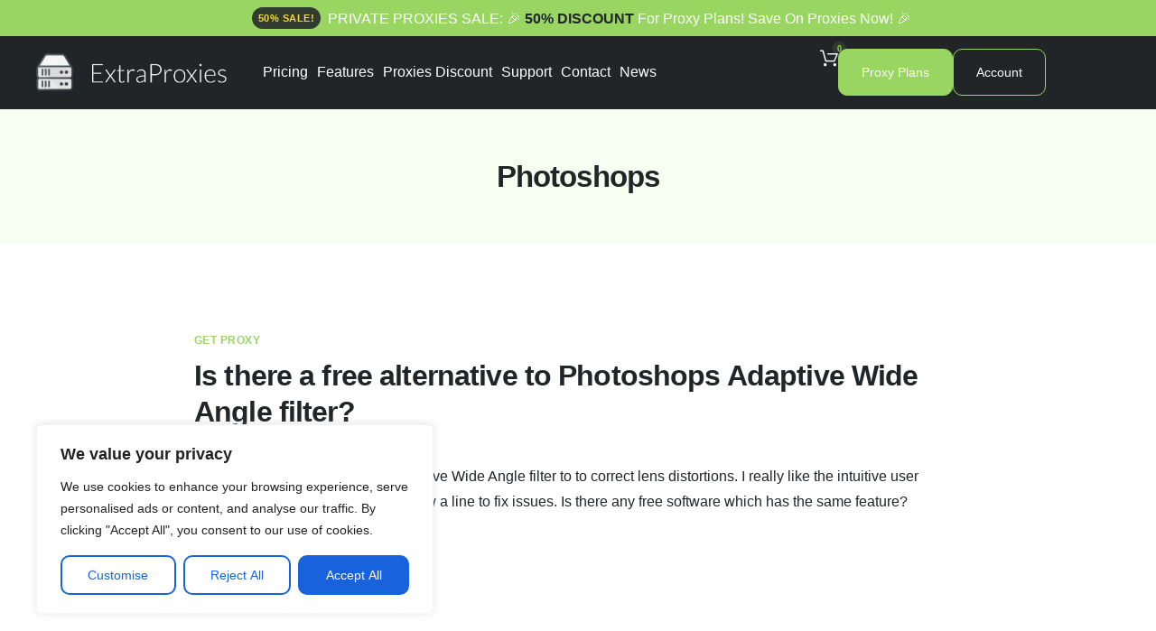

--- FILE ---
content_type: text/html; charset=utf-8
request_url: https://www.google.com/recaptcha/api2/anchor?ar=1&k=6Lfx464UAAAAADqsmpP_R5wHoghKKcewXhPClhVh&co=aHR0cHM6Ly9leHRyYXByb3hpZXMuY29tOjQ0Mw..&hl=en&v=PoyoqOPhxBO7pBk68S4YbpHZ&size=invisible&anchor-ms=20000&execute-ms=30000&cb=vjadv8em58oz
body_size: 49897
content:
<!DOCTYPE HTML><html dir="ltr" lang="en"><head><meta http-equiv="Content-Type" content="text/html; charset=UTF-8">
<meta http-equiv="X-UA-Compatible" content="IE=edge">
<title>reCAPTCHA</title>
<style type="text/css">
/* cyrillic-ext */
@font-face {
  font-family: 'Roboto';
  font-style: normal;
  font-weight: 400;
  font-stretch: 100%;
  src: url(//fonts.gstatic.com/s/roboto/v48/KFO7CnqEu92Fr1ME7kSn66aGLdTylUAMa3GUBHMdazTgWw.woff2) format('woff2');
  unicode-range: U+0460-052F, U+1C80-1C8A, U+20B4, U+2DE0-2DFF, U+A640-A69F, U+FE2E-FE2F;
}
/* cyrillic */
@font-face {
  font-family: 'Roboto';
  font-style: normal;
  font-weight: 400;
  font-stretch: 100%;
  src: url(//fonts.gstatic.com/s/roboto/v48/KFO7CnqEu92Fr1ME7kSn66aGLdTylUAMa3iUBHMdazTgWw.woff2) format('woff2');
  unicode-range: U+0301, U+0400-045F, U+0490-0491, U+04B0-04B1, U+2116;
}
/* greek-ext */
@font-face {
  font-family: 'Roboto';
  font-style: normal;
  font-weight: 400;
  font-stretch: 100%;
  src: url(//fonts.gstatic.com/s/roboto/v48/KFO7CnqEu92Fr1ME7kSn66aGLdTylUAMa3CUBHMdazTgWw.woff2) format('woff2');
  unicode-range: U+1F00-1FFF;
}
/* greek */
@font-face {
  font-family: 'Roboto';
  font-style: normal;
  font-weight: 400;
  font-stretch: 100%;
  src: url(//fonts.gstatic.com/s/roboto/v48/KFO7CnqEu92Fr1ME7kSn66aGLdTylUAMa3-UBHMdazTgWw.woff2) format('woff2');
  unicode-range: U+0370-0377, U+037A-037F, U+0384-038A, U+038C, U+038E-03A1, U+03A3-03FF;
}
/* math */
@font-face {
  font-family: 'Roboto';
  font-style: normal;
  font-weight: 400;
  font-stretch: 100%;
  src: url(//fonts.gstatic.com/s/roboto/v48/KFO7CnqEu92Fr1ME7kSn66aGLdTylUAMawCUBHMdazTgWw.woff2) format('woff2');
  unicode-range: U+0302-0303, U+0305, U+0307-0308, U+0310, U+0312, U+0315, U+031A, U+0326-0327, U+032C, U+032F-0330, U+0332-0333, U+0338, U+033A, U+0346, U+034D, U+0391-03A1, U+03A3-03A9, U+03B1-03C9, U+03D1, U+03D5-03D6, U+03F0-03F1, U+03F4-03F5, U+2016-2017, U+2034-2038, U+203C, U+2040, U+2043, U+2047, U+2050, U+2057, U+205F, U+2070-2071, U+2074-208E, U+2090-209C, U+20D0-20DC, U+20E1, U+20E5-20EF, U+2100-2112, U+2114-2115, U+2117-2121, U+2123-214F, U+2190, U+2192, U+2194-21AE, U+21B0-21E5, U+21F1-21F2, U+21F4-2211, U+2213-2214, U+2216-22FF, U+2308-230B, U+2310, U+2319, U+231C-2321, U+2336-237A, U+237C, U+2395, U+239B-23B7, U+23D0, U+23DC-23E1, U+2474-2475, U+25AF, U+25B3, U+25B7, U+25BD, U+25C1, U+25CA, U+25CC, U+25FB, U+266D-266F, U+27C0-27FF, U+2900-2AFF, U+2B0E-2B11, U+2B30-2B4C, U+2BFE, U+3030, U+FF5B, U+FF5D, U+1D400-1D7FF, U+1EE00-1EEFF;
}
/* symbols */
@font-face {
  font-family: 'Roboto';
  font-style: normal;
  font-weight: 400;
  font-stretch: 100%;
  src: url(//fonts.gstatic.com/s/roboto/v48/KFO7CnqEu92Fr1ME7kSn66aGLdTylUAMaxKUBHMdazTgWw.woff2) format('woff2');
  unicode-range: U+0001-000C, U+000E-001F, U+007F-009F, U+20DD-20E0, U+20E2-20E4, U+2150-218F, U+2190, U+2192, U+2194-2199, U+21AF, U+21E6-21F0, U+21F3, U+2218-2219, U+2299, U+22C4-22C6, U+2300-243F, U+2440-244A, U+2460-24FF, U+25A0-27BF, U+2800-28FF, U+2921-2922, U+2981, U+29BF, U+29EB, U+2B00-2BFF, U+4DC0-4DFF, U+FFF9-FFFB, U+10140-1018E, U+10190-1019C, U+101A0, U+101D0-101FD, U+102E0-102FB, U+10E60-10E7E, U+1D2C0-1D2D3, U+1D2E0-1D37F, U+1F000-1F0FF, U+1F100-1F1AD, U+1F1E6-1F1FF, U+1F30D-1F30F, U+1F315, U+1F31C, U+1F31E, U+1F320-1F32C, U+1F336, U+1F378, U+1F37D, U+1F382, U+1F393-1F39F, U+1F3A7-1F3A8, U+1F3AC-1F3AF, U+1F3C2, U+1F3C4-1F3C6, U+1F3CA-1F3CE, U+1F3D4-1F3E0, U+1F3ED, U+1F3F1-1F3F3, U+1F3F5-1F3F7, U+1F408, U+1F415, U+1F41F, U+1F426, U+1F43F, U+1F441-1F442, U+1F444, U+1F446-1F449, U+1F44C-1F44E, U+1F453, U+1F46A, U+1F47D, U+1F4A3, U+1F4B0, U+1F4B3, U+1F4B9, U+1F4BB, U+1F4BF, U+1F4C8-1F4CB, U+1F4D6, U+1F4DA, U+1F4DF, U+1F4E3-1F4E6, U+1F4EA-1F4ED, U+1F4F7, U+1F4F9-1F4FB, U+1F4FD-1F4FE, U+1F503, U+1F507-1F50B, U+1F50D, U+1F512-1F513, U+1F53E-1F54A, U+1F54F-1F5FA, U+1F610, U+1F650-1F67F, U+1F687, U+1F68D, U+1F691, U+1F694, U+1F698, U+1F6AD, U+1F6B2, U+1F6B9-1F6BA, U+1F6BC, U+1F6C6-1F6CF, U+1F6D3-1F6D7, U+1F6E0-1F6EA, U+1F6F0-1F6F3, U+1F6F7-1F6FC, U+1F700-1F7FF, U+1F800-1F80B, U+1F810-1F847, U+1F850-1F859, U+1F860-1F887, U+1F890-1F8AD, U+1F8B0-1F8BB, U+1F8C0-1F8C1, U+1F900-1F90B, U+1F93B, U+1F946, U+1F984, U+1F996, U+1F9E9, U+1FA00-1FA6F, U+1FA70-1FA7C, U+1FA80-1FA89, U+1FA8F-1FAC6, U+1FACE-1FADC, U+1FADF-1FAE9, U+1FAF0-1FAF8, U+1FB00-1FBFF;
}
/* vietnamese */
@font-face {
  font-family: 'Roboto';
  font-style: normal;
  font-weight: 400;
  font-stretch: 100%;
  src: url(//fonts.gstatic.com/s/roboto/v48/KFO7CnqEu92Fr1ME7kSn66aGLdTylUAMa3OUBHMdazTgWw.woff2) format('woff2');
  unicode-range: U+0102-0103, U+0110-0111, U+0128-0129, U+0168-0169, U+01A0-01A1, U+01AF-01B0, U+0300-0301, U+0303-0304, U+0308-0309, U+0323, U+0329, U+1EA0-1EF9, U+20AB;
}
/* latin-ext */
@font-face {
  font-family: 'Roboto';
  font-style: normal;
  font-weight: 400;
  font-stretch: 100%;
  src: url(//fonts.gstatic.com/s/roboto/v48/KFO7CnqEu92Fr1ME7kSn66aGLdTylUAMa3KUBHMdazTgWw.woff2) format('woff2');
  unicode-range: U+0100-02BA, U+02BD-02C5, U+02C7-02CC, U+02CE-02D7, U+02DD-02FF, U+0304, U+0308, U+0329, U+1D00-1DBF, U+1E00-1E9F, U+1EF2-1EFF, U+2020, U+20A0-20AB, U+20AD-20C0, U+2113, U+2C60-2C7F, U+A720-A7FF;
}
/* latin */
@font-face {
  font-family: 'Roboto';
  font-style: normal;
  font-weight: 400;
  font-stretch: 100%;
  src: url(//fonts.gstatic.com/s/roboto/v48/KFO7CnqEu92Fr1ME7kSn66aGLdTylUAMa3yUBHMdazQ.woff2) format('woff2');
  unicode-range: U+0000-00FF, U+0131, U+0152-0153, U+02BB-02BC, U+02C6, U+02DA, U+02DC, U+0304, U+0308, U+0329, U+2000-206F, U+20AC, U+2122, U+2191, U+2193, U+2212, U+2215, U+FEFF, U+FFFD;
}
/* cyrillic-ext */
@font-face {
  font-family: 'Roboto';
  font-style: normal;
  font-weight: 500;
  font-stretch: 100%;
  src: url(//fonts.gstatic.com/s/roboto/v48/KFO7CnqEu92Fr1ME7kSn66aGLdTylUAMa3GUBHMdazTgWw.woff2) format('woff2');
  unicode-range: U+0460-052F, U+1C80-1C8A, U+20B4, U+2DE0-2DFF, U+A640-A69F, U+FE2E-FE2F;
}
/* cyrillic */
@font-face {
  font-family: 'Roboto';
  font-style: normal;
  font-weight: 500;
  font-stretch: 100%;
  src: url(//fonts.gstatic.com/s/roboto/v48/KFO7CnqEu92Fr1ME7kSn66aGLdTylUAMa3iUBHMdazTgWw.woff2) format('woff2');
  unicode-range: U+0301, U+0400-045F, U+0490-0491, U+04B0-04B1, U+2116;
}
/* greek-ext */
@font-face {
  font-family: 'Roboto';
  font-style: normal;
  font-weight: 500;
  font-stretch: 100%;
  src: url(//fonts.gstatic.com/s/roboto/v48/KFO7CnqEu92Fr1ME7kSn66aGLdTylUAMa3CUBHMdazTgWw.woff2) format('woff2');
  unicode-range: U+1F00-1FFF;
}
/* greek */
@font-face {
  font-family: 'Roboto';
  font-style: normal;
  font-weight: 500;
  font-stretch: 100%;
  src: url(//fonts.gstatic.com/s/roboto/v48/KFO7CnqEu92Fr1ME7kSn66aGLdTylUAMa3-UBHMdazTgWw.woff2) format('woff2');
  unicode-range: U+0370-0377, U+037A-037F, U+0384-038A, U+038C, U+038E-03A1, U+03A3-03FF;
}
/* math */
@font-face {
  font-family: 'Roboto';
  font-style: normal;
  font-weight: 500;
  font-stretch: 100%;
  src: url(//fonts.gstatic.com/s/roboto/v48/KFO7CnqEu92Fr1ME7kSn66aGLdTylUAMawCUBHMdazTgWw.woff2) format('woff2');
  unicode-range: U+0302-0303, U+0305, U+0307-0308, U+0310, U+0312, U+0315, U+031A, U+0326-0327, U+032C, U+032F-0330, U+0332-0333, U+0338, U+033A, U+0346, U+034D, U+0391-03A1, U+03A3-03A9, U+03B1-03C9, U+03D1, U+03D5-03D6, U+03F0-03F1, U+03F4-03F5, U+2016-2017, U+2034-2038, U+203C, U+2040, U+2043, U+2047, U+2050, U+2057, U+205F, U+2070-2071, U+2074-208E, U+2090-209C, U+20D0-20DC, U+20E1, U+20E5-20EF, U+2100-2112, U+2114-2115, U+2117-2121, U+2123-214F, U+2190, U+2192, U+2194-21AE, U+21B0-21E5, U+21F1-21F2, U+21F4-2211, U+2213-2214, U+2216-22FF, U+2308-230B, U+2310, U+2319, U+231C-2321, U+2336-237A, U+237C, U+2395, U+239B-23B7, U+23D0, U+23DC-23E1, U+2474-2475, U+25AF, U+25B3, U+25B7, U+25BD, U+25C1, U+25CA, U+25CC, U+25FB, U+266D-266F, U+27C0-27FF, U+2900-2AFF, U+2B0E-2B11, U+2B30-2B4C, U+2BFE, U+3030, U+FF5B, U+FF5D, U+1D400-1D7FF, U+1EE00-1EEFF;
}
/* symbols */
@font-face {
  font-family: 'Roboto';
  font-style: normal;
  font-weight: 500;
  font-stretch: 100%;
  src: url(//fonts.gstatic.com/s/roboto/v48/KFO7CnqEu92Fr1ME7kSn66aGLdTylUAMaxKUBHMdazTgWw.woff2) format('woff2');
  unicode-range: U+0001-000C, U+000E-001F, U+007F-009F, U+20DD-20E0, U+20E2-20E4, U+2150-218F, U+2190, U+2192, U+2194-2199, U+21AF, U+21E6-21F0, U+21F3, U+2218-2219, U+2299, U+22C4-22C6, U+2300-243F, U+2440-244A, U+2460-24FF, U+25A0-27BF, U+2800-28FF, U+2921-2922, U+2981, U+29BF, U+29EB, U+2B00-2BFF, U+4DC0-4DFF, U+FFF9-FFFB, U+10140-1018E, U+10190-1019C, U+101A0, U+101D0-101FD, U+102E0-102FB, U+10E60-10E7E, U+1D2C0-1D2D3, U+1D2E0-1D37F, U+1F000-1F0FF, U+1F100-1F1AD, U+1F1E6-1F1FF, U+1F30D-1F30F, U+1F315, U+1F31C, U+1F31E, U+1F320-1F32C, U+1F336, U+1F378, U+1F37D, U+1F382, U+1F393-1F39F, U+1F3A7-1F3A8, U+1F3AC-1F3AF, U+1F3C2, U+1F3C4-1F3C6, U+1F3CA-1F3CE, U+1F3D4-1F3E0, U+1F3ED, U+1F3F1-1F3F3, U+1F3F5-1F3F7, U+1F408, U+1F415, U+1F41F, U+1F426, U+1F43F, U+1F441-1F442, U+1F444, U+1F446-1F449, U+1F44C-1F44E, U+1F453, U+1F46A, U+1F47D, U+1F4A3, U+1F4B0, U+1F4B3, U+1F4B9, U+1F4BB, U+1F4BF, U+1F4C8-1F4CB, U+1F4D6, U+1F4DA, U+1F4DF, U+1F4E3-1F4E6, U+1F4EA-1F4ED, U+1F4F7, U+1F4F9-1F4FB, U+1F4FD-1F4FE, U+1F503, U+1F507-1F50B, U+1F50D, U+1F512-1F513, U+1F53E-1F54A, U+1F54F-1F5FA, U+1F610, U+1F650-1F67F, U+1F687, U+1F68D, U+1F691, U+1F694, U+1F698, U+1F6AD, U+1F6B2, U+1F6B9-1F6BA, U+1F6BC, U+1F6C6-1F6CF, U+1F6D3-1F6D7, U+1F6E0-1F6EA, U+1F6F0-1F6F3, U+1F6F7-1F6FC, U+1F700-1F7FF, U+1F800-1F80B, U+1F810-1F847, U+1F850-1F859, U+1F860-1F887, U+1F890-1F8AD, U+1F8B0-1F8BB, U+1F8C0-1F8C1, U+1F900-1F90B, U+1F93B, U+1F946, U+1F984, U+1F996, U+1F9E9, U+1FA00-1FA6F, U+1FA70-1FA7C, U+1FA80-1FA89, U+1FA8F-1FAC6, U+1FACE-1FADC, U+1FADF-1FAE9, U+1FAF0-1FAF8, U+1FB00-1FBFF;
}
/* vietnamese */
@font-face {
  font-family: 'Roboto';
  font-style: normal;
  font-weight: 500;
  font-stretch: 100%;
  src: url(//fonts.gstatic.com/s/roboto/v48/KFO7CnqEu92Fr1ME7kSn66aGLdTylUAMa3OUBHMdazTgWw.woff2) format('woff2');
  unicode-range: U+0102-0103, U+0110-0111, U+0128-0129, U+0168-0169, U+01A0-01A1, U+01AF-01B0, U+0300-0301, U+0303-0304, U+0308-0309, U+0323, U+0329, U+1EA0-1EF9, U+20AB;
}
/* latin-ext */
@font-face {
  font-family: 'Roboto';
  font-style: normal;
  font-weight: 500;
  font-stretch: 100%;
  src: url(//fonts.gstatic.com/s/roboto/v48/KFO7CnqEu92Fr1ME7kSn66aGLdTylUAMa3KUBHMdazTgWw.woff2) format('woff2');
  unicode-range: U+0100-02BA, U+02BD-02C5, U+02C7-02CC, U+02CE-02D7, U+02DD-02FF, U+0304, U+0308, U+0329, U+1D00-1DBF, U+1E00-1E9F, U+1EF2-1EFF, U+2020, U+20A0-20AB, U+20AD-20C0, U+2113, U+2C60-2C7F, U+A720-A7FF;
}
/* latin */
@font-face {
  font-family: 'Roboto';
  font-style: normal;
  font-weight: 500;
  font-stretch: 100%;
  src: url(//fonts.gstatic.com/s/roboto/v48/KFO7CnqEu92Fr1ME7kSn66aGLdTylUAMa3yUBHMdazQ.woff2) format('woff2');
  unicode-range: U+0000-00FF, U+0131, U+0152-0153, U+02BB-02BC, U+02C6, U+02DA, U+02DC, U+0304, U+0308, U+0329, U+2000-206F, U+20AC, U+2122, U+2191, U+2193, U+2212, U+2215, U+FEFF, U+FFFD;
}
/* cyrillic-ext */
@font-face {
  font-family: 'Roboto';
  font-style: normal;
  font-weight: 900;
  font-stretch: 100%;
  src: url(//fonts.gstatic.com/s/roboto/v48/KFO7CnqEu92Fr1ME7kSn66aGLdTylUAMa3GUBHMdazTgWw.woff2) format('woff2');
  unicode-range: U+0460-052F, U+1C80-1C8A, U+20B4, U+2DE0-2DFF, U+A640-A69F, U+FE2E-FE2F;
}
/* cyrillic */
@font-face {
  font-family: 'Roboto';
  font-style: normal;
  font-weight: 900;
  font-stretch: 100%;
  src: url(//fonts.gstatic.com/s/roboto/v48/KFO7CnqEu92Fr1ME7kSn66aGLdTylUAMa3iUBHMdazTgWw.woff2) format('woff2');
  unicode-range: U+0301, U+0400-045F, U+0490-0491, U+04B0-04B1, U+2116;
}
/* greek-ext */
@font-face {
  font-family: 'Roboto';
  font-style: normal;
  font-weight: 900;
  font-stretch: 100%;
  src: url(//fonts.gstatic.com/s/roboto/v48/KFO7CnqEu92Fr1ME7kSn66aGLdTylUAMa3CUBHMdazTgWw.woff2) format('woff2');
  unicode-range: U+1F00-1FFF;
}
/* greek */
@font-face {
  font-family: 'Roboto';
  font-style: normal;
  font-weight: 900;
  font-stretch: 100%;
  src: url(//fonts.gstatic.com/s/roboto/v48/KFO7CnqEu92Fr1ME7kSn66aGLdTylUAMa3-UBHMdazTgWw.woff2) format('woff2');
  unicode-range: U+0370-0377, U+037A-037F, U+0384-038A, U+038C, U+038E-03A1, U+03A3-03FF;
}
/* math */
@font-face {
  font-family: 'Roboto';
  font-style: normal;
  font-weight: 900;
  font-stretch: 100%;
  src: url(//fonts.gstatic.com/s/roboto/v48/KFO7CnqEu92Fr1ME7kSn66aGLdTylUAMawCUBHMdazTgWw.woff2) format('woff2');
  unicode-range: U+0302-0303, U+0305, U+0307-0308, U+0310, U+0312, U+0315, U+031A, U+0326-0327, U+032C, U+032F-0330, U+0332-0333, U+0338, U+033A, U+0346, U+034D, U+0391-03A1, U+03A3-03A9, U+03B1-03C9, U+03D1, U+03D5-03D6, U+03F0-03F1, U+03F4-03F5, U+2016-2017, U+2034-2038, U+203C, U+2040, U+2043, U+2047, U+2050, U+2057, U+205F, U+2070-2071, U+2074-208E, U+2090-209C, U+20D0-20DC, U+20E1, U+20E5-20EF, U+2100-2112, U+2114-2115, U+2117-2121, U+2123-214F, U+2190, U+2192, U+2194-21AE, U+21B0-21E5, U+21F1-21F2, U+21F4-2211, U+2213-2214, U+2216-22FF, U+2308-230B, U+2310, U+2319, U+231C-2321, U+2336-237A, U+237C, U+2395, U+239B-23B7, U+23D0, U+23DC-23E1, U+2474-2475, U+25AF, U+25B3, U+25B7, U+25BD, U+25C1, U+25CA, U+25CC, U+25FB, U+266D-266F, U+27C0-27FF, U+2900-2AFF, U+2B0E-2B11, U+2B30-2B4C, U+2BFE, U+3030, U+FF5B, U+FF5D, U+1D400-1D7FF, U+1EE00-1EEFF;
}
/* symbols */
@font-face {
  font-family: 'Roboto';
  font-style: normal;
  font-weight: 900;
  font-stretch: 100%;
  src: url(//fonts.gstatic.com/s/roboto/v48/KFO7CnqEu92Fr1ME7kSn66aGLdTylUAMaxKUBHMdazTgWw.woff2) format('woff2');
  unicode-range: U+0001-000C, U+000E-001F, U+007F-009F, U+20DD-20E0, U+20E2-20E4, U+2150-218F, U+2190, U+2192, U+2194-2199, U+21AF, U+21E6-21F0, U+21F3, U+2218-2219, U+2299, U+22C4-22C6, U+2300-243F, U+2440-244A, U+2460-24FF, U+25A0-27BF, U+2800-28FF, U+2921-2922, U+2981, U+29BF, U+29EB, U+2B00-2BFF, U+4DC0-4DFF, U+FFF9-FFFB, U+10140-1018E, U+10190-1019C, U+101A0, U+101D0-101FD, U+102E0-102FB, U+10E60-10E7E, U+1D2C0-1D2D3, U+1D2E0-1D37F, U+1F000-1F0FF, U+1F100-1F1AD, U+1F1E6-1F1FF, U+1F30D-1F30F, U+1F315, U+1F31C, U+1F31E, U+1F320-1F32C, U+1F336, U+1F378, U+1F37D, U+1F382, U+1F393-1F39F, U+1F3A7-1F3A8, U+1F3AC-1F3AF, U+1F3C2, U+1F3C4-1F3C6, U+1F3CA-1F3CE, U+1F3D4-1F3E0, U+1F3ED, U+1F3F1-1F3F3, U+1F3F5-1F3F7, U+1F408, U+1F415, U+1F41F, U+1F426, U+1F43F, U+1F441-1F442, U+1F444, U+1F446-1F449, U+1F44C-1F44E, U+1F453, U+1F46A, U+1F47D, U+1F4A3, U+1F4B0, U+1F4B3, U+1F4B9, U+1F4BB, U+1F4BF, U+1F4C8-1F4CB, U+1F4D6, U+1F4DA, U+1F4DF, U+1F4E3-1F4E6, U+1F4EA-1F4ED, U+1F4F7, U+1F4F9-1F4FB, U+1F4FD-1F4FE, U+1F503, U+1F507-1F50B, U+1F50D, U+1F512-1F513, U+1F53E-1F54A, U+1F54F-1F5FA, U+1F610, U+1F650-1F67F, U+1F687, U+1F68D, U+1F691, U+1F694, U+1F698, U+1F6AD, U+1F6B2, U+1F6B9-1F6BA, U+1F6BC, U+1F6C6-1F6CF, U+1F6D3-1F6D7, U+1F6E0-1F6EA, U+1F6F0-1F6F3, U+1F6F7-1F6FC, U+1F700-1F7FF, U+1F800-1F80B, U+1F810-1F847, U+1F850-1F859, U+1F860-1F887, U+1F890-1F8AD, U+1F8B0-1F8BB, U+1F8C0-1F8C1, U+1F900-1F90B, U+1F93B, U+1F946, U+1F984, U+1F996, U+1F9E9, U+1FA00-1FA6F, U+1FA70-1FA7C, U+1FA80-1FA89, U+1FA8F-1FAC6, U+1FACE-1FADC, U+1FADF-1FAE9, U+1FAF0-1FAF8, U+1FB00-1FBFF;
}
/* vietnamese */
@font-face {
  font-family: 'Roboto';
  font-style: normal;
  font-weight: 900;
  font-stretch: 100%;
  src: url(//fonts.gstatic.com/s/roboto/v48/KFO7CnqEu92Fr1ME7kSn66aGLdTylUAMa3OUBHMdazTgWw.woff2) format('woff2');
  unicode-range: U+0102-0103, U+0110-0111, U+0128-0129, U+0168-0169, U+01A0-01A1, U+01AF-01B0, U+0300-0301, U+0303-0304, U+0308-0309, U+0323, U+0329, U+1EA0-1EF9, U+20AB;
}
/* latin-ext */
@font-face {
  font-family: 'Roboto';
  font-style: normal;
  font-weight: 900;
  font-stretch: 100%;
  src: url(//fonts.gstatic.com/s/roboto/v48/KFO7CnqEu92Fr1ME7kSn66aGLdTylUAMa3KUBHMdazTgWw.woff2) format('woff2');
  unicode-range: U+0100-02BA, U+02BD-02C5, U+02C7-02CC, U+02CE-02D7, U+02DD-02FF, U+0304, U+0308, U+0329, U+1D00-1DBF, U+1E00-1E9F, U+1EF2-1EFF, U+2020, U+20A0-20AB, U+20AD-20C0, U+2113, U+2C60-2C7F, U+A720-A7FF;
}
/* latin */
@font-face {
  font-family: 'Roboto';
  font-style: normal;
  font-weight: 900;
  font-stretch: 100%;
  src: url(//fonts.gstatic.com/s/roboto/v48/KFO7CnqEu92Fr1ME7kSn66aGLdTylUAMa3yUBHMdazQ.woff2) format('woff2');
  unicode-range: U+0000-00FF, U+0131, U+0152-0153, U+02BB-02BC, U+02C6, U+02DA, U+02DC, U+0304, U+0308, U+0329, U+2000-206F, U+20AC, U+2122, U+2191, U+2193, U+2212, U+2215, U+FEFF, U+FFFD;
}

</style>
<link rel="stylesheet" type="text/css" href="https://www.gstatic.com/recaptcha/releases/PoyoqOPhxBO7pBk68S4YbpHZ/styles__ltr.css">
<script nonce="nNVvMdNIup3S9LNKClc_BQ" type="text/javascript">window['__recaptcha_api'] = 'https://www.google.com/recaptcha/api2/';</script>
<script type="text/javascript" src="https://www.gstatic.com/recaptcha/releases/PoyoqOPhxBO7pBk68S4YbpHZ/recaptcha__en.js" nonce="nNVvMdNIup3S9LNKClc_BQ">
      
    </script></head>
<body><div id="rc-anchor-alert" class="rc-anchor-alert"></div>
<input type="hidden" id="recaptcha-token" value="[base64]">
<script type="text/javascript" nonce="nNVvMdNIup3S9LNKClc_BQ">
      recaptcha.anchor.Main.init("[\x22ainput\x22,[\x22bgdata\x22,\x22\x22,\[base64]/[base64]/[base64]/ZyhXLGgpOnEoW04sMjEsbF0sVywwKSxoKSxmYWxzZSxmYWxzZSl9Y2F0Y2goayl7RygzNTgsVyk/[base64]/[base64]/[base64]/[base64]/[base64]/[base64]/[base64]/bmV3IEJbT10oRFswXSk6dz09Mj9uZXcgQltPXShEWzBdLERbMV0pOnc9PTM/bmV3IEJbT10oRFswXSxEWzFdLERbMl0pOnc9PTQ/[base64]/[base64]/[base64]/[base64]/[base64]\\u003d\x22,\[base64]\x22,\x22wo07JsK6cVIdEMKeQMO5woYnXsK+QgLCs8KdwrTDrMOaJ8O5ai7Dm8Kmw5rCoSXDscKLw71hw4o9wpHDmsKfw7gHLD8+QsKfw54Bw4XClAMBwpQ4Q8Ocw78YwqwgLMOUWcKWw6bDoMKWVcKmwrABw4/[base64]/DusO9wrwSWwLDhhwJMcOwSsOJw4UTwrrCisOLK8ORw6vDkWbDsTXColbCtHfDvsKSBFrDkwpnBVDChsOnwqvDvcKlwq/CkcOdwprDkCVteCxvwpvDrxlJWWoSHXEpUsOuwpbClREswqXDnz1PwppHRMKZJMOrwqXChcOTRgnDhcKHEVImwofDicOHZwkFw49dc8Oqwp3Dv8O5wqc7w7VRw5/Cl8KuIMO0K18ILcOkwpkzwrDCucKqZsOXwrfDhnzDtsK7bMKYUcK0w4xhw4XDhQtQw5LDnsOAw4fDklHCjcONdsK6IEVUMxcVZxNAw5toc8K2MMO2w4DChMO7w7PDqxfDlMKuAmXCoELCtsOIwqR0GwMawr10w69Cw43CscOvw4DDu8KZccOiE3Umw7IQwrZowqQNw7/[base64]/DmSTDlMKEWsO6WCvDi8O0XcK5GnFIZsK1f8OVw5rDs8Kda8KMwpDDj8K7UcOvw7dlw4LDrMKSw7NoKWDCkMO2w7VOWMOMTnbDqcO3BzzCsAMQd8OqFm/DjQ4YNsO6CcOoZ8K9QWMDTwwWw4PDg0IMwrY5MsOpw4TCucOxw7t+w7J5wonCiMO5OsONw6BRdAzDncObPsOWwq8Sw44Uw7LDvMO0wokYwr7DucKTw5p/w5fDqcKKwrrClMKzw79nMlDDrcOEGsO1wrfDkkRlwo/Dp0hww447w4MQCsKew7IQw5VKw6/[base64]/DvMOOwpzDp8KwUDF5Ultfw48QwqU6w6fDr8OwOWLCisKqw5VTFhN1w45ww7DCg8OCw4M8IcOhwrPDsgXDtDZtHcOswqtNJsKsdxbDjcKLw7FFwpHCpsKrdwDDsMOkwrA/[base64]/wosbe8Kvw5zDusO/w5cxJMO6w5/[base64]/[base64]/DnzcVUGh8w7HDiHEMwqkTw5g0R3c3VsKMw5ttw699e8KVw7QnbsKNPsK1HhTDjsO3QzVgw4zCr8OaZCAuPRbDt8OFw4lJIBoAw74cwoLDgcKnWMOew6sZw5rDoWHDpcKRwoPDucO1UsOvTsOdw6nDoMKbZMKQRsKRw7vDrBDDqEPCrWRoPwLDj8Okwp3Dux/Cm8ORwr98w6rCmE0dw7rDtTo6YsKZJH7DqnrDuX7DtiDCmMO8w64WfcKwI8OMHcKoIcOrw5jCjMKbw75vw7pbw7xKfmPDvmzDuMKVQcOMw4Isw5jDl0jCicOoOXUrGMOtMcKuB3LCrMOnExsAcMOdwr9TCA/DgQpBwo8GKMOtOkp0w6TCjlXCk8Kmwq1DOcOswoHCtVwnw4V9cMOxJRzCmAbCg3QjUCzCksOzw5bDlD8iZFcQMcK5wpcqwrFgw4TDq2UFJALCjy/Dl8KeWhzDqcOTwqN7w5pQw5UrwqlTA8KAbmAAQsOmwrnDrlkUw4HDhsOQwpNWX8KGIMOFw6QOwrDCgwjDm8KOw5bCj8KawrNfw4LDj8KRSRtMw7PCnsKAw7AQU8OKDQkCw4N2SjDCk8KRw6RAAcOULwp5w4HCj0tnVmNyKsOpwprDlgZiw6MSIMKDGsOhw47DmE/[base64]/CrsKOwr7Ct2dvM8Kew5rCjsKhTsOMHcO0w6gWwp/DpsOsWcOTf8OBTMKcVzrCrkpvw7TDp8Oxw4jDuAfDnsKjw49JUXTDom4qw5ElZkXCj3jDqcOgQntzVsKrCsKHwpDDr19/w7XCuRvDvRvDgMOswo02akLCtcKtMS1wwqQiwpsww6rCgMKgVBlDwpjCi8Kaw4s0QlLDnMOfw5DCulpHw5TDjcKsHTh3dsOPM8Kyw5zClDPClcOwwp/ClMKAAMOQHcOhPcOvw7rCsEfDimpUwonCgl1TBRFVwqcoRUYLwonDkWjDmcKgKcORTcOeVcOlwrDCnsKeWcKswq3CvMO1O8ONw57Cg8OYBjLDv3bDkGXDkkl+ag9HwpPDkzbCqcO5wrrCsMO3wo56NcKSw6p5EDABw6l5w4Bgwp/DvENUwqLDjQwVA8O+w43CtMK7XkHCkcOKL8OGMsKoPRY6QnzCs8KSW8KJw5kAwr7Cv14VwqQ8w7vCpcKyc2RWUjk9wr3Dk1TDpGvCnl7Cn8OCFcKrwrHDtXPDmMODdh7CjEdpwowFHcK6w63Dn8OdUcOXwqHCo8OkDCLDnW/Cvi3Dp1DDkF9zwoNdf8KjZMKew5R9d8K3wrnDusKFw7ofUnDCp8O2RURPNcKKVcOFD3jCpTLCoMKKw5IXaB3CrVRIwqAiOcOVcE9PwrPCjsOnCcKhw6fCkRl4VMKzclNGUMKtQGPDiMKzUynDnMOUwoAeccK9w53DqMOxHnoJaGfDiUpoPMK0Rg/[base64]/CpQFFwrDDu8O9woVRwrUtB8K/wonDlsOUJ2BQNwLCkCA3wpEfwoZ+QsK4w6XDksO8w6Urw5IoZwYVF0jClsKVJCPDhMO/ccKeShHCo8Kpw4nDl8O+K8OJwpEoZCQ3wrHDisOsW2PCocOJw7zCr8K2wpwJNcKyPkIgJFhHNcOAdcKRN8OURT7CpBLDp8Opw45GQALDpMOEw4/[base64]/DkMKZwrw7VsKLdx4PdcKrDB1Cw5VQGMOyKgxcbsKNwoNpbcK2QwrClHQawr1Ywp/DjMOdw4zCql3CiMK9LcKRwr3CpcK3Ww3DkMK1wojDkzXCi38Rw7LDshwnw79jehfCq8K0woPDjmvCo2vCkMKywrVcw606w6IawoEiwpbDgHYeC8ONSsOJw5nCoTlfw5R6wrsJBcOLwpnCmjrCt8KNOsOOIMORwpPDsQrDpgBew4/CqsOMw71cwoVCw7XDtcObSw7Dn1BMP0TCqBfChQ/CuRFZLjTCmsK1BjdywqbCqULDrsORKsK9PE10ccOvScKaw7PClDXCksKCMMOQw77Cu8KhwohGYHLDtsK0w7N7w5TDg8OhPcKuX8K5wpHDncOdwpMWWMKzecOEacOUwqoHw59lZ2t6XDXCgsKjFFrDu8Ozw5x4w57DhcO2bD/[base64]/DlUbDpcKqf8KvLk9uwppbDDjCp8KIwpA+dMK6E8Klw6rDkijCiTXCrSBsBsKAOsKkwo/DjmbChmBNXiLCijZkw7l1w5tKw4TCgjPDksOvBR7DsMKMwpxeE8Kmwq7DuWjCpsKLwrALw4h7aMKhIsOsMcKWTcKMM8OZW2PCr0zCq8OBw4TDpAjCpxs4w5wvG3nDrMKjw5LDucO/SmnDjATDpcKOw7nCnkF1RMOvwqNpw63CgjnDhsKEw7oxw64WKGHDryB/SiHDncKiQsOmAsORwqjDqCF1YsO0wqF0w5XCl3VhIMOawrAnwoXDvMK/w7VHwowYPS9Iw4oyETXCscK8wr4Mw6fDvjwHwrQARS51WBLCih9/w77DlcKwbcOCCMK9SAjChsOqw6zDssKCw5ZawopvZjjCtzLCiU5mwqHCizgEcmnCrgBFa0A7w6bDqcOsw5xvw4zDlsOfUcKaRcKmGsOUZhJww57CgiLCnh7CpzTClH3DusKNIMONAWoDXBIQPsO/wpBZw6J5AMKvwovDjzF+LQAYw6TCqB0BfC7CvDcYwq7CggInV8K5dMK1wpjDilUXwoIzw5PDg8KXwoLCvmcywo9Pw41AwrzDt156w6gaHSAww6sXVsOnw7XCtnAQw6sfB8OdwojCjsOywozCojpNT2QSGTzCmcKbUz/DtDlKVMOyYcOuw48rw7jDusOoHwFAdMKCOcOoGsOqwpgewoDCp8OgBMKRcsObw71PAwpAw6Z7wrI1ZWQpMH7DtcK7V0XDvMKAwr/[base64]/DvBF/wph4YcOoFA9Ew68Kwr/DvsOnwpp+d0h4w78xQljDtcKVRWElIgplUkw+ejR7w6J/wpTCiRgrw7MCw5w5wpQDw7o0w4w7wqMRw6TDoBXCgxJGw67CmHVLFS47XHxiwrZjKGwWVWfCicKJw6DDk3/[base64]/DvcKzZlPDv8KRw6IEwp/CslzDsxIOwpE5FMK6w6c5wpdkdXfCj8Kuw692wp/Dkw/CvFhKQ1HDtsOuBQQMwr95wqlwVGfDog/DjsOKwr0uw4nDkWAiw6grw55EAWHCucKowrUqwqhPwoJ7w5Fvw649wr4ed1wIw5rCvljDhMKIwpnDp2wWE8Kuw5/Cn8KpM3QFHS/Cu8KxTwHDhMOebMOewq/Cnx9cGcKVw6YnUMOAw6ECRMKvFcOGRm03w7bDhMOkw7bDlg4NwrcGwrfCvTDCr8KYdX5+wpNCw6BNBwDDu8O2V2fChSgOwoVSw6gSfsOSTAkxw4HCqcK+EsKfw4tOw7JfLC85RBzDlXcSWMOAaz3DucOZQsKQCnM/LcKfFsOcw7HCmyvCgMOGw6Ugw4xef0Jfw4LDszILacOLw606wozCiMKCIkoow43DuTx8woHDtTNcGl7CtVzDl8OoQ2VTw63DvcOtw5snwo/[base64]/DmsO0bMO2w5PCnzImEMK6Qg/[base64]/w68dOMKmU8O8wqjCsj7Dsz3Dmi5VV8K3dQjDrBBcRMKCw5VNwqkFf8KacW4tw5XChCNsYQI9w47DhsKGFTLCi8OUwp/DjsOMw4s9Cld6wo/CusKvwoJtG8K2wr3CtMKSCsKNw4rCk8KAwqHCs004EMK9wptVw6BcFsO7wofClcKqESrDicOVFn7CosK1BW3CtsKAwrjDsX3DlErCsMKWwr5Fw7rCm8OUAk/DqhnCh1fDqcOuwpDDsxLDo2wPw4UDIsO+esOZw6bDtT3DrR/DowvDpRByJGYMwrBHw5/CmgVtdsOEM8O/w6VheCkiwr8AelrDvTTDp8Oxw4nDk8K1woAKwopSw7Z8dMOjwqR2w7PDl8Ocw5hYwqjDpMKSBcO/bcOwXcOxazR4wpA7w6skYcOfwql9VBXDrsOmY8KIOlXCoMO+wpLDmwDCqMK3w7gLwoc6woQbw4vCvSkLKsKXLExsM8Okw7duNDA+wrfCrjnCsj1pw5zDlFrDslDCmBdbw7tkwp/Ds3sJdmDDjEjCkcKcw5law5dBNcKPw4zDgF3Dv8Ocwo9Gw6fDgsOkw6vChivDscK0w6dES8OxMhvCrcORw7dYbXp4w40LUcKuw57CpnvDssOjw5zCng/DoMO7clrDjm/CoSbCqhV3DsKYZ8KxP8K6ecKxw6NAYsKedElvwqRTZ8KBw4DDuU0CGWdJd1ljw4HDsMKuw6cvdsOnOBoUbEJPcsKuf0ZcMA8dCAkMwoELRcO5w4UFwovClcKKwolSZSpLG8KCw6QjwrnDk8OKaMO4T8OVw5vCk8KBD1cfwr/[base64]/DFTDj8OMEnvCt8OrejfCvMKpRzrDu8KCGVjCiU3DgVnDuz/[base64]/ChTHDqsKSw7nCglYEwpIhw59fMcO3w4zDg8KFVcKQwpB+w6xBw58OGnRCGknCvm7DmW7Dh8OLB8KJLTUOw65DZsOtVydZw7nDhcK0eXXCpcKjCX9ZZsKjT8KcGmPDqX84w6FhLF7DoigtEUHCjsK4S8Obw6jCmHsCw4Ykw7k/wr/[base64]/JQ/Dp8OKwocjEsOARsKuw5FSIsOAKxU7TEvCusKYXcOhZ8KqGwYEV8Ola8OHcnBYb3DDosOswodmesKcHUweODFQw4DCnsKwUiHDp3TDhTfChnjCpcK/wqRpD8OpwrTDjmrDg8OvVi/Co1IfcRVMTsKGNMK0Xn7DixJZw6ksUyrCtcKhw6TDkMO5KSZZw7vCtW8RaC3CucOnwqnCg8Oywp3Cm8Khwq7CgsOwwrVrMFzClcKfaFkAL8K/w70qw53ChMKLw4bDuhXClsKqwpbDoMKJwqkfOcKzFyvCjMKZaMKDHsKFw5zCowoVwoBVwoR0a8KXB1XDocKKw6zDul/Dv8OUw4HCgsKrEhgNw57DocKlw6nDozxQw65gLsKRwrsHf8OwwrJUw6VpBiUHIHDDqGN8dAsRw4Ekw67CpcKewpvDt1Ztwrsfw6NOMHZ3wq7CicOfAcOiAcK+bcK1b28bwpFJw5HDgl/CiS/Cqy8YCsKawoZdCsOEwrZWwp/[base64]/woHCkCJ0VjteHWzDqz1+OcOrfxnDtsOlwohUUiRfwrYJwow/[base64]/wpnDgcKmFR/Ct2PDsl8Xw43CucK9w7nCm8Kxw71saC7ChsKWw6tYDMOKw6DDrwzDlsOfwprCn0xPWcKIwoQzCcKVwrjCsHpXBXvDvAwcw6bDhcKxw7wQWD7CvhV7w6XClykfdmLDtTo1TcOAwo9dI8OgcRJPw53Cm8KCw53DucK7w7HDs17CisO/wrLCshHDs8OZw6HDncK9w4lpSyDDmsKPwqLDuMOXHDkCK1bDjsO7wo0SUMO6X8OzwqtDW8O/woBkwrbClsKkw6HCmsKdw4rCiGHCkH7CmlbDpcOpWMKEYMO0K8OgwpnDm8OPPXvCrVpMwr4qwok/w5/CtcKiwo1BwpbClHMSUHQ4wrwpw4fDvTTCvGdfwpbCuiNYNkHDjllzwobCkxjDuMOFQGNiMsK/w4HCpcK9w5onMMKZw7TCt2nCpDnDhkQ+wqllMQEiw5Bgw7Mew4ojScKDUQTDpcOndjfDkHPCmgzDkcKQahxuw7/[base64]/DvMOISAHCssKFwr3CssOrw6HCs8KAcMOBKFnCjsKYD8Kgw5MrRR/DtMO9wpU9W8KSwonDnSs/RcO8J8KTwr/CrsK2Sy/[base64]/JsKxwrZ8ZcKsw53CjxEoHgXCicOOUzd1w4Nuw4DCm8KdEMKTwp5zwrTCisOEBSZaVcKdLsK7woPCmW/Du8OXw6bCm8OZAsO0wrrCgcK5OCHCjsK6K8Opw5QwFQhaHsOVw5UlL8OswrbDpAvDhcKabDLDuErCusKqM8K0w5rDosKMw41Dw7gVw4t3w4Ufw4DCmHIMw5TCmcOQSUMMw59qwqk7w5U/w51eA8O7wpfDoixSC8OSBcO7w6XCkMKlHxfDuA/CpsOEAMKaTlLCvcKlwr7Dl8OBXVTDnm0zw6caw6PCmApSwrc+ZynDkMKNLMO1woXCrxg8wr4/[base64]/[base64]/Dq8OrUELDg3bCt8KOB3vCr8K0R8OqwqLCs2bDk8Opw43CnSdWw78swr/[base64]/DnsKJwr7DrFB3wrdsw7LDpk/CvcOcwp0ZbMOMEz3CqGQJdi7Do8O1JcKJw6E+R0zCrTNJZcO7wqzDv8OYw4/ChcOEwrrDtcOZdSLCnsOVLsK0wqzCi0JKHMOew4HClcKAwqTCpGfCpMOlDyN9S8OcG8KIewxMRsOACg/DlMKlJk4zw4oAYGlywpvCoMO2w7zCscOKHhppwoQnwo48w5TDrScAwp4gwoXDucOMSMKDwo/CrwfDhsO2OScrJ8K6w7vCvyceSXvChyLDlQtcwqTDosK0TCnDljYaDcOywqzDkk7DjsOfwpdgwoBENHcDJHBLw4fCgcKMwpJKHn/DuQDDnsO2w4/DihDDtMORCXDCksKuK8KeFsKHwpjCmSLCh8K7w7nCsS7DpcOZw6nDpsO5w4cQw7NySsKuQjvCrcKLw4HCqmHCsMKYw5zDvD8vLcOhw7zDoyTCqGXCqsKPNEnCozjCu8OKXl/Cs3YQXcKywqTDhAwxXCvCg8OWw7wwelIow4DDuzXDl2RfVFssw6HChQIhYmdELSTCpV17w6TDnUnCgR7DtsKSwqbDglsSwqxybMORworDk8KNwpDCnm8Rw7REw5nDv8OBBlAFw5fDuMOewp/[base64]/w6ofw7nCvArDqcKtwqh4SMO3wrbDp8O/[base64]/TBNyw6QJw6h6JcKJNBzCrsKKwqDDigx8VcOywrN7wpcRdMOMA8KHw647C2BdQcKMwrzCh3fCigg7w5Bcw5zCgcOFwqhZRVXCpk5zw40CwqjDs8K5eV0wwrfDhUAaHApQw5rDjsKyasOuw4nDv8OEwrDDq8K/[base64]/Co8OZIFAfwqxdw6MCF8OmCsKswpXDvcOQwqvCtMKLw608dB/Ch197d15+w5knA8K9w5MIwp1IwoLCo8KaTsKfWwHCumrCmXLDpsOTT3o8w6jCrsOzZU7DkVk+wojDq8Ksw6bCsgpMwpoKXV3Cm8OHwokCwq58wp0bwprCgyzDgMO0eT7Dlk4lMgvDo8O/w53Ch8KeT3Vxw4XDlsO1wrFCw4QFw6h7BjjDom3DtsKJwoDDpMK1w5oOw6jCt2vCpSpFw5fCkMKDbBxqw54UwrXDjng3L8KceMOGCsOFQsO9w6bDkTrDscOFw4TDn20VD8KBLMOFMU7DulpUR8KaC8KlwpnDvyNafhHCkMK7wrnDhsK/wogfJwjDpxjCgV4JIFVlw5tNGMOuw63Cq8KcwoLCkcOQw77DqcKIH8KxwrESAsOnfww2YRrCkcKPwoV4wrY/wq8vQcOfwo/DkFIYwqA5bWpUwrcSw6dxAcKLQMKew5/CrcOhwqhdw4bCrsKiwrTDvMO3fzbDlC/DkzwfXBBSCl3Cu8OhcsK0I8KCSMOEDcO0QcOYKsOyw57DsCoDasK7Qk0Iw77CmTPCqsOVwovCuTPDjwYjw4g7wrDCkn8owqbCo8KRwrHDpUDDn1TDvS3DhlQUw67Dg1EsLMKhcy7DlcOwCsK/wqzCgCwMBsO/Z3jCiWjCk08kw6lMw4LCr2HDukHDq2zCrGdTbsOWAsKrIcO8W17Dk8OZw6tbwpzDvcOcwozCmsOaworChcO3wpjDkMOtw6A1Sk1paknCvcK2OjtqwqUQw5Aqw5nCvRDCusKyPn3DsgrCg0PCgzFeVC/CkippbD00wrE4w4IQQAHDg8Okw5zDnsOpSRFcwop2O8K3w74Pw4IDSMKww7LDmQkqw7UQwrXDnhQ0w4tcwr3DqSvDtEbCvsOww4fCs8KJEcOZwrHDnVoIwpwSwqFhwrljZsO/w5piB2hXFBvDoUHCqsOHw5rCrx7DpMK3JHfDr8Kvw5XDlcOPw7rCjsKxwpYTwroPwp5PaR1ow782w4cIwrrDunLCi2FLfA4qwrrCizUowrjCvcOawonDm143G8OowpYsw4PCoMOgR8O/NwrCtDXCunTChzgpw5Ifwr/DtCNbQcOCX8KeXsKFw45UP1lpP0fDtsOtRVkNwoLCgnzCkxnCt8O+BcOrw78PwplvwrMJw6bCkS3Cpg9ZZTgWGSbCky7CoxfDl2E3FMOLwrMsw5fCiWXCo8KvwpfDlcKufGrCqsKswocGwpfDksO/wpdXKMOIZMOvw73Cp8OKwqxyw7BFG8K2wq/[base64]/CiMObw5DDvyMvVnJmDz9gw69swoITw7wKWMKKwqs+wpkowoHCvcOaHcKdXhRiQA7Dn8Ozw4ceUMKNwqcOS8K3wr9GDMObEsO8YsO2A8KewpnDgT/Dh8K+WmFpYsOrw4xwwoPColV4Y8KHwrQsFTbCrQElFDQVYzDDu8Kww4DCo2LCisKxwpsEw5kkwoM3McOzwq4+w44Zw7nCjVxYeMKDw502w68+wo7CnEcfJ1jCksKvXCUFwo/Ct8OSwp3DiXfCr8KkJFM+G1AiwooJwrDDgUjCu19hwpJsc1TCpcKBc8OOU8K/wr7DpcK5wo7Cmh/DtGoOw6XDqsK1wrlFRcOtKQzCh8OWTXjDlRtMwrB6wq8qIS/Ci284w4bClcKtwr0Tw50gwqnCjWVsYcK2w4Enw4F4wos9egrCsF7DnAtrw5XCosKEw4rCin4owp9HOC/CjxDDkcKKSsKvwrjDuhrDoMOiwpMjw6FdwrIzUnLCgkUFEMO5wqMcRm/DsMKSwptcw5B/GsKDbsO+JQFMw7VrwqNgw4gxw7lkw5EhwprDuMKvE8OIXMKFwqlzf8O+BcKZwoQiwoDCkcO3woXDtl7DssO5PAMecMKEw4/DmcOHacO/woLCizhuw6RTwrFqwqXCpkzDg8OwNsO9WsKcLsOIDcOgPcOAw5XClGLDksKjw4rCm3PClELDuDfChA/[base64]/ChcOXw5fCtVlWVx3Cr8ObKcKDwowkJsKSw6DDgsKAworCncKGwq3CmgbChcKdGMKoDcKSA8KuwqBpScOEwo06wq1Xw5xMCnDDjMKdHsKCKy/Cn8KHw5rCh3kLwo4ZPlkiwrrDtjDCmcK8wooHwqNYSXDDusKrPsO7dg93MsOww4rCuFnDsmrCocKMR8K/w5Zbw6/Cq3s+w6E/[base64]/RyxZwrLCtcK+M8KpIsO6w7TDghrCpGvCui5kwqdvw4fCoUtZPzRmWsKnXzF4wonChEXCmcOww6FqwojDmMKpwpTCr8OPw5Aswo3Dt2Bow53Cq8Kcw4LChsOnw4/DlTBTwp5cw4rCkMOjwrDDlljDjMOFw7RYNDkdBQXDu3JOIk3DtgHDhBlFcMKvw7PDvXPCvAFFO8KEw4FOCsKwAwTCscK3wpNSN8KnCl7CtsK/woHDucOLw5zCuzHDmw8+YFIhwqfDlMK5SMKrWxNFF8O/wrdbw6bClMKMw7PDjMKDw5zClcKIKFjDkQM7w6pSw5bCiMObRT3Cjn5VwoAkwpnDtMKCw5zDnlslwqLDkkkjwpstEXjClcOww6vCpcOUHxwTW3YQwq/Cg8OoIQLDvBhww6PCpmBgwqzDhMO4QGbCpQTCoFPCkyXCncKEfcKJwrYqAsK4BcOXw44YYsKEwoBlO8KGwrZ3ZibDt8KxdsOdw7BJwpBjGsKiwq/Dj8OrwoHCpMOUVABpaH4ewo4WawrDpmt6wpvCrUcfKzjCmsKNQj8/OyrDl8OQw7BFw5nDs0fCgEXDh2HDocOFWj9/L1YkMHwlacKhw55gLA04UcOFbcOaOcOCw5cbc149UgtFwprCp8OoXlYeNDTDlsKiw4Ycw7LDoixWw6MhchY/[base64]/[base64]/[base64]/wrbDoG41ScOvY8ORZcKnwrzCuMOiw5zDsEMIV8OtCMKlR28PwqfCocOwJMKoesK3UmoAwrDCty40Lhc/wqnCkhDDjcKGw7XDtmnCk8ONPmTCgMKlHcKFwrDCunxVWcK/A8OOZ8KYHMK/wqXDgmvCo8OTTGMUw6cwL8KfSHgZPMOuD8OZw47CusKgw4fCo8K/EsKWU099w6rDlsKZw4VfwpvDpkzCscOkwpvCmVTClgvDsU0kw6DClFh5w5fDqzzDvWp5woPCpGnDjsO8BFnCn8OTw7VxMcKVN24pPsKxw7J/[base64]/CmMOpeivDpMOGaEMhw6AdwrJYwrlSwovCs0wnw7TDow/CocK5eRjCtnpOw6vDlT18IQXCvGYdQMO5dgTCmX4tw4/DgsKrwp8/[base64]/Dom9hMkLDhTJqw7ECB2zCnsO2wq7CqRgSw6R5w5zDl8KEwp/Cg2/[base64]/[base64]/DqMKYwqcmagnDksOsJsOrVMOjw7Mrw6sFBTjDs8OcEMOMFsOoDmDDjRcUw5TCsMOGP3zCrXjCpm1Zw7nCuC4dKMOGE8OJwp7CsgUwwrXDq1LDq2rChVrDs3LCkRTDmMKfwrVQWsKZVk/[base64]/[base64]/Cu8K/D2zCjGzCgcKGw69Yw6jChcKiA8KyBS7DvMOaNGjCisOHwpvCucKNwrhmw4fCnsKYaMKJVsK5Q1HDr8OwUMKewroSJQJtw5jDvMOoOicRW8OHw6w8w4HCu8OFCMKvw6kdw7YqTmtBw7R5w79SKR1mw7gvwpfCg8KowrLCjcKnKEnDqn/Dg8OGw4kBwp1Iw5kjwp8pwrlhwr3DsMOVW8KgVcOpfkQvwqDDqMK9w57CtMK5wrF9w5vChMOPTjl3K8KbJ8OcIEgZwpXChcOcAsOSUgs+w7rCo37CnWgGJ8Kpdm1MwoXCmsKaw67DmRtmwpwGw7vDl3vChDrCpMONwofDjTJCTsKawrjClFPCvwAvwrwmwrfDksK/[base64]/[base64]/CucOsOsKWasKKf8Ocd8O6DMOhw7zCql8ow6xTZxd7wo9UwpofF14DIsKzcMOgwo3DsMOvcRDDomtPVAHClTPClmfDvcKCesOGCk/DlRxrV8K3wq/[base64]/[base64]/DscOhw79raMKyw4HDnwNDY8K3wr/CvHzCscKidXN3V8OfIsK+w7ZpJsKZwoELcWIjw7gDwod4w6TCm13Cr8KRaSt7wo0/w5Zcwp8Dw4QGPsKEG8O9bsODwol9w7YlwpbCp2dKw5Mow67CvjzDnyA/[base64]/woQAZi0Xw67CswsEAW9awrZKe8O8TcOjDWB9aMOGIC7DpFDCuTUAEhYfe8Oyw6TDr2M5w6YqJhE3woVbO0PCrinCusOXLnF4a8ODIcOtw543wrTCusOzcUQ3wp/CoGhsw54LJsO6KzAcZ1UGX8KSw6PCn8OTwoLCjsO4w6cDwpoYaCbDtMK7SXPCjDxvw6N9N8KpwqXClcKJw7bCn8O0w4IOwpIDw7vDqMKwLcKEwr7DiFx4ZG/CjsOMw6A2w5Ikwro9wqzCkBktW15tL0NRasO9DMOad8KnwpjCrcKrX8OfwpJsw5R8w68YKBrCuDQ8TSPCrDXCqcKRw5bDhnMNdsK9w7rCs8K8a8Ozw6fCjhd6wrrCpzcewphaPsK7K1/CpXxvaMO7ecKnMsK+w64Rwo4Ld8OCw5jCs8OSa2nDh8KKwobCpcKCw6RVwoN8T187wq/[base64]/wp9AwrAJeCwQwqnCk8OPUcOXw4BIwr/DunrCh0vCu8Olw63DqMOVesKFwowzwrXCtsOmwr9uwpHCuivDohDCs2cXwq/[base64]/[base64]/Dnl3CnxLCrgrDgkpow4cHesO9w4gSw5MtdGXCkcKPCcKNw7rDqFjDilh7w7HDt0zCpF7CosOzw7PCrzogYnPDtsO9w6d+wpJcNcKcKXnCr8KDwqzCsBoPBW/DgMOmw7NAL1zCsMOEwoJmw7DDucOMOydZAcKfwolTwrDDpsOSHcKgwr/[base64]/[base64]/[base64]/[base64]/CpDYpw4jDnWE0SGE4wo9Yw7TCqsK5G8Kqw6zDpsKsQcO5asOGwr8+w5jCumFiw5pnwq5hMcOxw67ClcK4UFfCnsKTwpwANMKkwprCpsKdVMOtwqZJNirDoxl7w47CsQPCiMO3EsOcbgVDwrDDmTgDwodJcMKCCBfDkcKtw7USwrfCjsKRRMOfw64/NMKTDcOhw6UMw4RWwr7Ds8OqwqYkw6zCqsKGwq7DoMKLG8Oow48gQUlHecKnSX/[base64]/CpGfDgjlxw5FdFRdsVGcNw7Z3PRRyw7XDqzV+B8KFecOoAy1rEiXCtsK8wqJCw4LDjz8kw7zCoDR0S8KeZsOvN1vCrlLDl8KPM8K9w6vDi8KJCcKHWsKROEZ/w6VCw6XDlCRxKsOOwoxjw5/ChsKoDHPDicOswocidlTCgSxwwpLDlAvDi8O5JcOgUsKffMObWyHDtGkaOsKsR8OSwrLDvmp2E8OpwrtkNj3CpcKfwq7DusO+Gm1wwpjDrn/DnR4bw6ozw5JvwpvCtz8Sw4ohwoJWw5LCq8KqwokaPlFyFFN2HSTCumbCu8KEwq5iw4NmC8OdwrI/RTBow5wkw4vDg8KOwqVzWlLDp8KsEsKePMO/[base64]/[base64]/Dv3PDqFDCosO0w44Jw6bCjAPCj2xYd8KYw4kxwo3Dv8K8w7TCuUPDtMOSw7hZe0rClcOPw6bDnHHDk8O6w7DDjhfCkcOqYsOeQEQONWXCjgbCq8KTWsKrGsKkPVRrEnt5w7ohwqbCmMKaNcK0FsKuw7kiAgRRw5ZXDSPDoC91UgTCgB/CgsKYwpvDiMOHwoYPInvCjsK+w5XDrDoBwqc9UcKIw5PDrUTCjmVOZMKAw5IOYQYuDMKuDcK2ATbDug7ChRtmw5nCjGZew5jDlx8uw5DDhAkUThIoAFbDkMKcSD8masKWVE4Yw49wEjZjaG9/DVE5w7TCiMKnwonCtnrDmTgwwrBkw4XDuALCu8Ohwrk7WRVPAsOhw7PCn3ZFw43DqMKfdlvCmcO/B8K4woEwwqfDmjooRz0NH2PCjB9KAMOiw5AUw4p+w5pjwovCvMOYwplHV1JIPsKgw4JEL8KHf8OYCRjDoUMZw6vCh3/DpsKxUivDkcOYwpvCjnB7wojCi8K/YMOlwr/DlhEBDCXCgsKPw4zCkcKfFA8KQjo2c8KpwpjCs8KIw6PChHLDngvDh8K8w6HDhFNPY8KfYcOfNVAMTcOBwp5hw4AdRCrDmsOcVmEJAMOpwpbCpzRZwqllAHcdfG7CvT/CiMKLw6DCtMOiNAnCkcKPw5DDmMOpKRMVcmXDscOpMkHCjl5Mwr8Gw7UCDGfDs8Kdw5lYBDdUWMKHw55vIsKbw6hOG0VVAnXDm3dudcOTwrElwqbDpWXCusO/wqx/UMKEZGJ7C2okwrnDhMOiW8K8w63DiTcRYWvCj2UuwrZgw6/Cp0psaT5Uwq/CqyscWmAZI8O9EcObwo04w6jDug3Dvnppw6jDgRMLw7rCiB04L8ONwptAw4nDksKQw6bCh8KkDsOZw5nDu2gHw4Z2w5BtAMKFFsKBwp4wVcO0wooiwpIuRcOOw50tGjPDscOLwpE9w743TMKgfsOFwrTCj8O4ahB/UBzCtgTClCPDk8KlB8OCwpHCt8O8PwwcBQvCuiwzJChTI8KYw64WwroPSmktYsOCwpwzaMO+wpIrdsOnw5AUw5rCjTvCnl17PcKZwqHCrsKWw5/DocOTw4DDrcKrw5/Cm8KDw4dGw450M8OOcMKxw41Gw6zCqiZXNFQMJcOlCTN3YsKuAwvDgwNOD389wpjCkcOLw4TClcKoQ8OkUsOefFhsw6p4wqzCoXo7a8KUcQLDn0rCgsOxCWrChcOXDMORYlwaLsOCfsOhPFLChQonwqtuwqkFbcK/w5HCpcKZw5/Cl8OlwpZawrNOw4rDmVPCtsOFwoHChw7CksOzwpsmIMKvCxPCssOVEsKbbMKTwozCkyvCsMKaRMKKH1oJw6zDtcK+w7ITAsOUw7vCmAvDisKmB8KDw4ZQw7/[base64]/Ds8OGwqcbwqvCk0rCnMKpGMKKdWDCjsKoJ8KywrbDlkDCqcO6HcOrbk/ChWPDscOMc3fCknvDvMKVdsKeKFQMa1lHAynCjcKNw4w1wqVjYghrw6TCh8KTw4nDscKpw47CjC4rOMOBIg/[base64]/[base64]/w71QOcKMGxkBw4zDv8KZYgYWLsOme8OewqrChnzCkQJyGzlfwr3Cmw/DmTfDn2xVDx9ow4XCnUvDi8Okw5xyw7ZHaSFvw5E9FT9LPsOQw4omw4oRw7ZIwoTDpsOKw7fDqhzDphrDvMKQWVJxW3rCrsOzwr3CuGjDli12fjDCjMO+ZcO+wrFpXMKQwqjDpcO+fsOoZsOBwpF1w4pkw6gfwqbCt0PDlVw6cMOSw7hawq1KGnYUw58qw6/DssO9w57DkRo+QcK0w4fCqGd0wpXDpcOSY8ORUX3Cgi/DlADCq8KKVmHDg8OydsO/w7NGVy85ahXDgcKfRS3DpFo4PgYEJVTCpHDDvsKvQcOEJcKOTWbDvDbCljbDiltMwqITGsOQYMOmw6/Cm2s2FFTCpcO2aw4fw5stwqw6w6svSzMPwrUBE0XCpg/Cj29Mw5zCm8KOwp5Lw53DhsOiaFIUVsK5WMO8wqEobcO6w4NEKVUiw6DCqyI0AsO2a8K/fMOjw5ALYcKEw5PCoDgUEEctBsOZBMOTw5EMLg3DlHg4I8Ovwq7ClUbCjmAnwp7DlgXCksK8w6/DqAgveF5QGMO6w7AXV8KsworDssKCwrvDmBgGw7BPL2x4GcKQw6XDqikjIsKbwr/CjAN1HWHCmQA/bMOCIsOyYg7DgsO9TcK+wo09woPClx3Dig9EFBpHDVvCtcO0Q2nDgsOlMsK7bzheJcKTwrFKUMK5wrR2wqLCpEDCn8KxNz7CrhDDigXDjMK0w4ooPMKJwp/CrMOcH8O5worDjcOswpJ2wrfDlcOSDCk+w4LDvH04RlfCjMO8OsO9MQQLRcKRM8Oo\x22],null,[\x22conf\x22,null,\x226Lfx464UAAAAADqsmpP_R5wHoghKKcewXhPClhVh\x22,0,null,null,null,1,[21,125,63,73,95,87,41,43,42,83,102,105,109,121],[1017145,768],0,null,null,null,null,0,null,0,null,700,1,null,0,\[base64]/76lBhn6iwkZoQoZnOKMAhnM8xEZ\x22,0,0,null,null,1,null,0,0,null,null,null,0],\x22https://extraproxies.com:443\x22,null,[3,1,1],null,null,null,1,3600,[\x22https://www.google.com/intl/en/policies/privacy/\x22,\x22https://www.google.com/intl/en/policies/terms/\x22],\x22ozkQlEqvd9Acc72TK3qu7Pcwki/TZ8y7rsIPyULcH7U\\u003d\x22,1,0,null,1,1769126460394,0,0,[16,11,49,231],null,[82,163,150,33],\x22RC-UniYBfoSt2moSA\x22,null,null,null,null,null,\x220dAFcWeA70M-DsEDQAVuihzCWkyLJrTNE49xSe5a6LyTDKAfKSycxYZeZum3lmsanR5XB5FySrQDRYqfbTFGAZH-MoWUEtJCK7xA\x22,1769209260244]");
    </script></body></html>

--- FILE ---
content_type: text/css
request_url: https://extraproxies.com/wp-content/uploads/elementor/css/post-45255.css?ver=1745485383
body_size: 1375
content:
.elementor-45255 .elementor-element.elementor-element-48318c7{--display:flex;--gap:0px 0px;--row-gap:0px;--column-gap:0px;border-style:solid;--border-style:solid;border-width:0px 0px 0px 0px;--border-top-width:0px;--border-right-width:0px;--border-bottom-width:0px;--border-left-width:0px;border-color:#E7E7E7;--border-color:#E7E7E7;--border-radius:0% 0% 0% 0%;--padding-top:0px;--padding-bottom:0px;--padding-left:0px;--padding-right:0px;overflow:visible;}.elementor-45255 .elementor-element.elementor-element-48318c7:not(.elementor-motion-effects-element-type-background), .elementor-45255 .elementor-element.elementor-element-48318c7 > .elementor-motion-effects-container > .elementor-motion-effects-layer{background-color:var( --e-global-color-primary );}.elementor-45255 .elementor-element.elementor-element-b1a316b{--display:flex;--min-height:40px;--flex-direction:row;--container-widget-width:calc( ( 1 - var( --container-widget-flex-grow ) ) * 100% );--container-widget-height:100%;--container-widget-flex-grow:1;--container-widget-align-self:stretch;--flex-wrap-mobile:wrap;--justify-content:space-between;--align-items:center;--gap:0px 0px;--row-gap:0px;--column-gap:0px;--padding-top:0px;--padding-bottom:0px;--padding-left:10px;--padding-right:10px;overflow:visible;}.elementor-45255 .elementor-element.elementor-element-57fea55{--display:flex;--align-items:center;--container-widget-width:calc( ( 1 - var( --container-widget-flex-grow ) ) * 100% );--padding-top:0px;--padding-bottom:0px;--padding-left:10px;--padding-right:10px;overflow:visible;}.elementor-45255 .elementor-element.elementor-element-958ab2e .elementor-repeater-item-9176c3a .ekit-stylish-list-content-badge span{color:var( --e-global-color-accent );background-color:var( --e-global-color-secondary );}.elementor-45255 .elementor-element.elementor-element-958ab2e > .elementor-widget-container{margin:0px 0px 0px 0px;padding:0px 0px 0px 0px;border-style:none;}.elementor-45255 .elementor-element.elementor-element-958ab2e .ekit-stylish-list:hover .ekit-stylish-list-content-wrapper{filter:translateX(10px);}.elementor-45255 .elementor-element.elementor-element-958ab2e .ekit-stylish-list:hover .ekit-stylish-list-content-wrapper:hover{filter:none;}.elementor-45255 .elementor-element.elementor-element-958ab2e .ekit-stylish-list-content-wrapper:hover{transform:translateX(10px);}.elementor-45255 .elementor-element.elementor-element-958ab2e .ekit-stylish-list-content{justify-content:center;align-items:center;flex-direction:row;}.elementor-45255 .elementor-element.elementor-element-958ab2e .ekit-stylish-list.list-inline{justify-content:center;}.elementor-45255 .elementor-element.elementor-element-958ab2e .ekit-stylish-list-content-wrapper{padding:0px 0px 0px 0px;margin:0px 0px 0px 0px;}.elementor-45255 .elementor-element.elementor-element-958ab2e .ekit-stylish-list-content-icon > i{font-size:15px;color:#FFFFFF;}.elementor-45255 .elementor-element.elementor-element-958ab2e .ekit-stylish-list-content-icon > svg{height:15px;width:15px;}.elementor-45255 .elementor-element.elementor-element-958ab2e .ekit-stylish-list-content-icon > img{height:15px;width:15px;color:#FFFFFF;}.elementor-45255 .elementor-element.elementor-element-958ab2e .ekit-stylish-list-content-icon > svg path{stroke:#FFFFFF !important;}.elementor-45255 .elementor-element.elementor-element-958ab2e .ekit-stylish-list-content-wrapper:hover .ekit-stylish-list-content-icon > i{color:#FFFFFF;}.elementor-45255 .elementor-element.elementor-element-958ab2e .ekit-stylish-list-content-wrapper:hover .ekit-stylish-list-content-icon > img{color:#FFFFFF;}.elementor-45255 .elementor-element.elementor-element-958ab2e .ekit-stylish-list-content-wrapper:hover .ekit-stylish-list-content-icon > svg path{stroke:#FFFFFF !important;}.elementor-45255 .elementor-element.elementor-element-958ab2e .ekit-stylish-list-content-icon{padding:0px 0px 0px 0px;margin:0px 10px 0px 0px;}.elementor-45255 .elementor-element.elementor-element-958ab2e .ekit-stylish-list-content-title{color:#FFFFFF;transition:all 0.3s ease-out;font-size:16px;font-weight:500;letter-spacing:0px;word-spacing:0px;}.elementor-45255 .elementor-element.elementor-element-958ab2e .ekit-stylish-list-content-badge{order:2;margin:0px 8px 0px 8px;}.elementor-45255 .elementor-element.elementor-element-f85ae3e{--display:flex;border-style:solid;--border-style:solid;border-width:0px 0px 1px 0px;--border-top-width:0px;--border-right-width:0px;--border-bottom-width:1px;--border-left-width:0px;border-color:#16064614;--border-color:#16064614;--border-radius:0% 0% 0% 0%;--padding-top:0px;--padding-bottom:0px;--padding-left:0px;--padding-right:0px;overflow:visible;}.elementor-45255 .elementor-element.elementor-element-f85ae3e:not(.elementor-motion-effects-element-type-background), .elementor-45255 .elementor-element.elementor-element-f85ae3e > .elementor-motion-effects-container > .elementor-motion-effects-layer{background-color:var( --e-global-color-secondary );}.elementor-45255 .elementor-element.elementor-element-f435652{--display:flex;--flex-direction:row;--container-widget-width:calc( ( 1 - var( --container-widget-flex-grow ) ) * 100% );--container-widget-height:100%;--container-widget-flex-grow:1;--container-widget-align-self:stretch;--flex-wrap-mobile:wrap;--justify-content:space-between;--align-items:center;--gap:0px 0px;--row-gap:0px;--column-gap:0px;--padding-top:0px;--padding-bottom:0px;--padding-left:10px;--padding-right:10px;overflow:visible;}.elementor-45255 .elementor-element.elementor-element-90cc7f3{--display:flex;overflow:visible;}.elementor-45255 .elementor-element.elementor-element-90cc7f3.e-con{--order:-99999 /* order start hack */;--flex-grow:0;--flex-shrink:0;}.elementor-45255 .elementor-element.elementor-element-5e09447 img{width:211px;}.elementor-45255 .elementor-element.elementor-element-4124691{--display:flex;--align-items:flex-end;--container-widget-width:calc( ( 1 - var( --container-widget-flex-grow ) ) * 100% );--margin-top:0;--margin-bottom:0;--margin-left:15px;--margin-right:auto;--padding-top:0px;--padding-bottom:0px;--padding-left:10px;--padding-right:10px;overflow:visible;}.elementor-45255 .elementor-element.elementor-element-e9be4de > .elementor-widget-container{border-style:none;}.elementor-45255 .elementor-element.elementor-element-e9be4de .elementskit-menu-container{height:80px;border-radius:0px 0px 0px 0px;}.elementor-45255 .elementor-element.elementor-element-e9be4de .elementskit-navbar-nav > li > a{color:#FFFFFF;border-style:none;padding:0px 0px 0px 0px;}.elementor-45255 .elementor-element.elementor-element-e9be4de .elementskit-navbar-nav > li > a:hover{color:var( --e-global-color-primary );}.elementor-45255 .elementor-element.elementor-element-e9be4de .elementskit-navbar-nav > li > a:focus{color:var( --e-global-color-primary );}.elementor-45255 .elementor-element.elementor-element-e9be4de .elementskit-navbar-nav > li > a:active{color:var( --e-global-color-primary );}.elementor-45255 .elementor-element.elementor-element-e9be4de .elementskit-navbar-nav > li:hover > a{color:var( --e-global-color-primary );}.elementor-45255 .elementor-element.elementor-element-e9be4de .elementskit-navbar-nav > li:hover > a .elementskit-submenu-indicator{color:var( --e-global-color-primary );}.elementor-45255 .elementor-element.elementor-element-e9be4de .elementskit-navbar-nav > li > a:hover .elementskit-submenu-indicator{color:var( --e-global-color-primary );}.elementor-45255 .elementor-element.elementor-element-e9be4de .elementskit-navbar-nav > li > a:focus .elementskit-submenu-indicator{color:var( --e-global-color-primary );}.elementor-45255 .elementor-element.elementor-element-e9be4de .elementskit-navbar-nav > li > a:active .elementskit-submenu-indicator{color:var( --e-global-color-primary );}.elementor-45255 .elementor-element.elementor-element-e9be4de .elementskit-navbar-nav > li.current-menu-item > a{color:var( --e-global-color-primary );}.elementor-45255 .elementor-element.elementor-element-e9be4de .elementskit-navbar-nav > li.current-menu-ancestor > a{color:var( --e-global-color-primary );}.elementor-45255 .elementor-element.elementor-element-e9be4de .elementskit-navbar-nav > li.current-menu-ancestor > a .elementskit-submenu-indicator{color:var( --e-global-color-primary );}.elementor-45255 .elementor-element.elementor-element-e9be4de .elementskit-navbar-nav > li{margin:0px 5px 0px 5px;}.elementor-45255 .elementor-element.elementor-element-e9be4de .elementskit-navbar-nav .elementskit-submenu-panel > li > a{padding:0px 0px 0px 0px;border-style:none;}.elementor-45255 .elementor-element.elementor-element-e9be4de .elementskit-navbar-nav .elementskit-submenu-panel > li:last-child > a{border-style:none;}.elementor-45255 .elementor-element.elementor-element-e9be4de .elementskit-navbar-nav .elementskit-submenu-panel > li:first-child > a{border-style:none;}.elementor-45255 .elementor-element.elementor-element-e9be4de .elementskit-navbar-nav .elementskit-submenu-panel{border-radius:0px 0px 0px 0px;}.elementor-45255 .elementor-element.elementor-element-e9be4de .elementskit-menu-hamburger{border-style:none;}.elementor-45255 .elementor-element.elementor-element-e9be4de .elementskit-menu-hamburger .elementskit-menu-hamburger-icon{background-color:#FFFFFF;}.elementor-45255 .elementor-element.elementor-element-e9be4de .elementskit-menu-hamburger > .ekit-menu-icon{color:#FFFFFF;}.elementor-45255 .elementor-element.elementor-element-e9be4de .elementskit-menu-close{border-style:none;}.elementor-45255 .elementor-element.elementor-element-9137827{--display:flex;--flex-direction:row;--container-widget-width:calc( ( 1 - var( --container-widget-flex-grow ) ) * 100% );--container-widget-height:100%;--container-widget-flex-grow:1;--container-widget-align-self:stretch;--flex-wrap-mobile:wrap;--justify-content:flex-end;--align-items:center;--flex-wrap:nowrap;--margin-top:0%;--margin-bottom:0%;--margin-left:0%;--margin-right:0%;--padding-top:0%;--padding-bottom:0%;--padding-left:0%;--padding-right:0%;overflow:visible;}.elementor-45255 .elementor-element.elementor-element-826621f .ekit-dropdown-back{color:#FFFFFF;}.elementor-45255 .elementor-element.elementor-element-826621f .ekit-dropdown-back .amount{color:#FFFFFF;}.elementor-45255 .elementor-element.elementor-element-826621f .ekit-dropdown-back svg path{stroke:#FFFFFF;fill:#FFFFFF;}.elementor-45255 .elementor-element.elementor-element-826621f .ekit-dropdown-back:hover{color:var( --e-global-color-primary );}.elementor-45255 .elementor-element.elementor-element-826621f .ekit-dropdown-back:hover svg path{stroke:var( --e-global-color-primary );fill:var( --e-global-color-primary );}.elementor-45255 .elementor-element.elementor-element-826621f .ekit-mini-cart-container{border-style:solid;border-width:1px 1px 1px 1px;}.elementor-45255 .elementor-element.elementor-element-ac8ecd7 .ekit-btn-wraper .elementskit-btn{justify-content:flex-start;}.elementor-45255 .elementor-element.elementor-element-ac8ecd7 .elementskit-btn{background-color:var( --e-global-color-primary );color:#FFFFFF;fill:#FFFFFF;border-style:solid;border-width:1px 1px 1px 1px;border-color:var( --e-global-color-primary );}.elementor-45255 .elementor-element.elementor-element-ac8ecd7 .elementskit-btn:hover{background-color:var( --e-global-color-secondary );color:#ffffff;fill:#ffffff;}.elementor-45255 .elementor-element.elementor-element-ac8ecd7.elementor-element{--align-self:flex-end;}.elementor-45255 .elementor-element.elementor-element-095aa24 .ekit-btn-wraper .elementskit-btn{justify-content:flex-start;}.elementor-45255 .elementor-element.elementor-element-095aa24 .elementskit-btn{background-color:var( --e-global-color-secondary );color:#FFFFFF;fill:#FFFFFF;border-style:solid;border-width:1px 1px 1px 1px;border-color:var( --e-global-color-primary );}.elementor-45255 .elementor-element.elementor-element-095aa24 .elementskit-btn:hover{background-color:var( --e-global-color-primary );color:#ffffff;fill:#ffffff;}.elementor-45255 .elementor-element.elementor-element-095aa24.elementor-element{--align-self:flex-end;}@media(min-width:768px){.elementor-45255 .elementor-element.elementor-element-90cc7f3{--width:auto;}.elementor-45255 .elementor-element.elementor-element-4124691{--width:auto;}.elementor-45255 .elementor-element.elementor-element-9137827{--width:28%;}}@media(max-width:1024px) and (min-width:768px){.elementor-45255 .elementor-element.elementor-element-57fea55{--width:auto;}}@media(max-width:1024px){.elementor-45255 .elementor-element.elementor-element-f435652{--min-height:70px;}.elementor-45255 .elementor-element.elementor-element-4124691{--margin-top:0px;--margin-bottom:0px;--margin-left:0px;--margin-right:0px;}.elementor-45255 .elementor-element.elementor-element-4124691.e-con{--order:99999 /* order end hack */;}.elementor-45255 .elementor-element.elementor-element-e9be4de .elementskit-navbar-nav > li > a{color:var( --e-global-color-text );padding:12px 0px 12px 0px;}.elementor-45255 .elementor-element.elementor-element-e9be4de .elementskit-navbar-nav .elementskit-submenu-panel > li > a{padding:12px 0px 12px 0px;}.elementor-45255 .elementor-element.elementor-element-e9be4de .elementskit-menu-hamburger{border-radius:0%;}.elementor-45255 .elementor-element.elementor-element-e9be4de .elementskit-nav-logo > img{max-width:160px;max-height:60px;}.elementor-45255 .elementor-element.elementor-element-e9be4de .elementskit-nav-logo{margin:5px 0px 5px 0px;padding:5px 5px 5px 5px;}.elementor-45255 .elementor-element.elementor-element-9137827{--justify-content:flex-end;--align-items:center;--container-widget-width:calc( ( 1 - var( --container-widget-flex-grow ) ) * 100% );--margin-top:0;--margin-bottom:0;--margin-left:auto;--margin-right:0;}.elementor-45255 .elementor-element.elementor-element-9137827.e-con{--align-self:stretch;}.elementor-45255 .elementor-element.elementor-element-826621f .ekit-mini-cart{text-align:right;}}@media(max-width:767px){.elementor-45255 .elementor-element.elementor-element-57fea55{--width:auto;}.elementor-45255 .elementor-element.elementor-element-958ab2e .ekit-stylish-list-content-title{font-size:0px;}.elementor-45255 .elementor-element.elementor-element-90cc7f3{--width:auto;}.elementor-45255 .elementor-element.elementor-element-4124691{--width:auto;}.elementor-45255 .elementor-element.elementor-element-e9be4de .elementskit-navbar-nav > li > a{color:var( --e-global-color-secondary );}.elementor-45255 .elementor-element.elementor-element-9137827{--width:auto;}}

--- FILE ---
content_type: text/css
request_url: https://extraproxies.com/wp-content/uploads/elementor/css/post-45253.css?ver=1745332404
body_size: 1257
content:
.elementor-45253 .elementor-element.elementor-element-b4fb322{--display:flex;--flex-direction:row;--container-widget-width:calc( ( 1 - var( --container-widget-flex-grow ) ) * 100% );--container-widget-height:100%;--container-widget-flex-grow:1;--container-widget-align-self:stretch;--flex-wrap-mobile:wrap;--align-items:stretch;--gap:10px 10px;--row-gap:10px;--column-gap:10px;--padding-top:25px;--padding-bottom:25px;--padding-left:0px;--padding-right:0px;overflow:visible;}.elementor-45253 .elementor-element.elementor-element-b4fb322:not(.elementor-motion-effects-element-type-background), .elementor-45253 .elementor-element.elementor-element-b4fb322 > .elementor-motion-effects-container > .elementor-motion-effects-layer{background-color:#FFFFFF;}.elementor-45253 .elementor-element.elementor-element-5c8c280{--display:flex;--flex-direction:row;--container-widget-width:initial;--container-widget-height:100%;--container-widget-flex-grow:1;--container-widget-align-self:stretch;--flex-wrap-mobile:wrap;--gap:0px 0px;--row-gap:0px;--column-gap:0px;--overlay-opacity:0.75;overflow:visible;}.elementor-45253 .elementor-element.elementor-element-5c8c280:not(.elementor-motion-effects-element-type-background), .elementor-45253 .elementor-element.elementor-element-5c8c280 > .elementor-motion-effects-container > .elementor-motion-effects-layer{background-color:var( --e-global-color-secondary );}.elementor-45253 .elementor-element.elementor-element-5c8c280::before, .elementor-45253 .elementor-element.elementor-element-5c8c280 > .elementor-background-video-container::before, .elementor-45253 .elementor-element.elementor-element-5c8c280 > .e-con-inner > .elementor-background-video-container::before, .elementor-45253 .elementor-element.elementor-element-5c8c280 > .elementor-background-slideshow::before, .elementor-45253 .elementor-element.elementor-element-5c8c280 > .e-con-inner > .elementor-background-slideshow::before, .elementor-45253 .elementor-element.elementor-element-5c8c280 > .elementor-motion-effects-container > .elementor-motion-effects-layer::before{background-color:transparent;--background-overlay:'';background-image:linear-gradient(180deg, var( --e-global-color-secondary ) 0%, #000000 100%);}.elementor-45253 .elementor-element.elementor-element-e1688ca{--display:flex;--padding-top:0px;--padding-bottom:0px;--padding-left:0px;--padding-right:0px;overflow:visible;}.elementor-45253 .elementor-element.elementor-element-2989b92{--display:flex;--flex-direction:row;--container-widget-width:calc( ( 1 - var( --container-widget-flex-grow ) ) * 100% );--container-widget-height:100%;--container-widget-flex-grow:1;--container-widget-align-self:stretch;--flex-wrap-mobile:wrap;--align-items:stretch;--gap:10px 10px;--row-gap:10px;--column-gap:10px;--padding-top:40px;--padding-bottom:40px;--padding-left:0px;--padding-right:0px;overflow:visible;}.elementor-45253 .elementor-element.elementor-element-98bc32a{--display:flex;--gap:25px 25px;--row-gap:25px;--column-gap:25px;overflow:visible;}.elementor-widget-heading .elementor-heading-title{font-weight:var( --e-global-typography-primary-font-weight );color:var( --e-global-color-primary );}.elementor-45253 .elementor-element.elementor-element-9bc2f85 .elementor-heading-title{font-weight:700;color:#FFFFFF;}.elementor-45253 .elementor-element.elementor-element-b24f876{width:var( --container-widget-width, 95% );max-width:95%;--container-widget-width:95%;--container-widget-flex-grow:0;}.elementor-45253 .elementor-element.elementor-element-b24f876 .elementor-heading-title{font-weight:var( --e-global-typography-text-font-weight );color:var( --e-global-color-light );}.elementor-widget-text-editor{font-weight:var( --e-global-typography-text-font-weight );color:var( --e-global-color-text );}.elementor-widget-text-editor.elementor-drop-cap-view-stacked .elementor-drop-cap{background-color:var( --e-global-color-primary );}.elementor-widget-text-editor.elementor-drop-cap-view-framed .elementor-drop-cap, .elementor-widget-text-editor.elementor-drop-cap-view-default .elementor-drop-cap{color:var( --e-global-color-primary );border-color:var( --e-global-color-primary );}.elementor-45253 .elementor-element.elementor-element-1aa5743{--display:flex;overflow:visible;}.elementor-45253 .elementor-element.elementor-element-e25a329 .elementor-heading-title{color:#FFFFFF;}.elementor-45253 .elementor-element.elementor-element-9397a4d .ekit-stylish-list-content-wrapper{padding:0px 0px 10px 0px;margin:0px 0px 0px 0px;}.elementor-45253 .elementor-element.elementor-element-9397a4d .ekit-stylish-list-content-wrapper:hover .ekit-stylish-list-content-icon > i{color:#E93469;}.elementor-45253 .elementor-element.elementor-element-9397a4d .ekit-stylish-list-content-wrapper:hover .ekit-stylish-list-content-icon > img{color:#E93469;}.elementor-45253 .elementor-element.elementor-element-9397a4d .ekit-stylish-list-content-wrapper:hover .ekit-stylish-list-content-icon > svg path{stroke:#E93469 !important;}.elementor-45253 .elementor-element.elementor-element-9397a4d .ekit-stylish-list-content-title{color:var( --e-global-color-light );transition:var( --e-global-color-light );font-weight:var( --e-global-typography-secondary-font-weight );}.elementor-45253 .elementor-element.elementor-element-9397a4d .ekit-stylish-list-content-wrapper:hover .ekit-stylish-list-content-title{color:var( --e-global-color-primary );}.elementor-45253 .elementor-element.elementor-element-9397a4d .ekit-stylish-list-content-badge{order:10;margin:0px 0px 0px 10px;}.elementor-45253 .elementor-element.elementor-element-9397a4d .ekit-stylish-list-content-badge span{color:#FFFFFF;background-color:var( --e-global-color-primary );}.elementor-45253 .elementor-element.elementor-element-a6e4fda{--display:flex;overflow:visible;}.elementor-45253 .elementor-element.elementor-element-863d2b6 .elementor-heading-title{font-weight:700;color:#FFFFFF;}.elementor-45253 .elementor-element.elementor-element-b159792 .ekit-stylish-list-content-wrapper{padding:0px 0px 10px 0px;margin:0px 0px 0px 0px;}.elementor-45253 .elementor-element.elementor-element-b159792 .ekit-stylish-list-content-wrapper:hover .ekit-stylish-list-content-icon > i{color:#E93469;}.elementor-45253 .elementor-element.elementor-element-b159792 .ekit-stylish-list-content-wrapper:hover .ekit-stylish-list-content-icon > img{color:#E93469;}.elementor-45253 .elementor-element.elementor-element-b159792 .ekit-stylish-list-content-wrapper:hover .ekit-stylish-list-content-icon > svg path{stroke:#E93469 !important;}.elementor-45253 .elementor-element.elementor-element-b159792 .ekit-stylish-list-content-title{color:var( --e-global-color-light );transition:var( --e-global-color-light );font-weight:var( --e-global-typography-secondary-font-weight );}.elementor-45253 .elementor-element.elementor-element-b159792 .ekit-stylish-list-content-wrapper:hover .ekit-stylish-list-content-title{color:var( --e-global-color-primary );}.elementor-45253 .elementor-element.elementor-element-b159792 .ekit-stylish-list-content-badge{order:10;margin:0px 0px 0px 10px;}.elementor-45253 .elementor-element.elementor-element-b159792 .ekit-stylish-list-content-badge span{color:#FFFFFF;background-color:var( --e-global-color-primary );}.elementor-45253 .elementor-element.elementor-element-a112072{--display:flex;overflow:visible;}.elementor-45253 .elementor-element.elementor-element-8910873 .elementor-heading-title{color:#FFFFFF;}.elementor-widget-posts .elementor-button{background-color:var( --e-global-color-accent );font-weight:var( --e-global-typography-accent-font-weight );}.elementor-widget-posts .elementor-post__title, .elementor-widget-posts .elementor-post__title a{color:var( --e-global-color-secondary );font-weight:var( --e-global-typography-primary-font-weight );}.elementor-widget-posts .elementor-post__meta-data{font-weight:var( --e-global-typography-secondary-font-weight );}.elementor-widget-posts .elementor-post__excerpt p{font-weight:var( --e-global-typography-text-font-weight );}.elementor-widget-posts .elementor-post__read-more{color:var( --e-global-color-accent );}.elementor-widget-posts a.elementor-post__read-more{font-weight:var( --e-global-typography-accent-font-weight );}.elementor-widget-posts .elementor-post__card .elementor-post__badge{background-color:var( --e-global-color-accent );font-weight:var( --e-global-typography-accent-font-weight );}.elementor-widget-posts .elementor-pagination{font-weight:var( --e-global-typography-secondary-font-weight );}.elementor-widget-posts .e-load-more-message{font-weight:var( --e-global-typography-secondary-font-weight );}.elementor-45253 .elementor-element.elementor-element-0cf8744 > .elementor-widget-container{padding:2px 0px 0px 0px;}.elementor-45253 .elementor-element.elementor-element-0cf8744{--grid-column-gap:0px;}.elementor-45253 .elementor-element.elementor-element-0cf8744 .elementor-post__title, .elementor-45253 .elementor-element.elementor-element-0cf8744 .elementor-post__title a{color:var( --e-global-color-light );font-size:16px;font-weight:normal;line-height:23px;letter-spacing:0px;word-spacing:0px;}.elementor-45253 .elementor-element.elementor-element-0cf8744 .elementor-post__title{margin-bottom:1px;}.elementor-45253 .elementor-element.elementor-element-0cf8744 .elementor-post__meta-data{color:var( --e-global-color-primary );font-size:12px;font-weight:400;}.elementor-45253 .elementor-element.elementor-element-21f80d4{--display:flex;--flex-direction:row;--container-widget-width:calc( ( 1 - var( --container-widget-flex-grow ) ) * 100% );--container-widget-height:100%;--container-widget-flex-grow:1;--container-widget-align-self:stretch;--flex-wrap-mobile:wrap;--align-items:stretch;--gap:10px 10px;--row-gap:10px;--column-gap:10px;border-style:solid;--border-style:solid;border-width:1px 0px 0px 0px;--border-top-width:1px;--border-right-width:0px;--border-bottom-width:0px;--border-left-width:0px;border-color:#16064614;--border-color:#16064614;--padding-top:20px;--padding-bottom:0px;--padding-left:0px;--padding-right:0px;overflow:visible;}.elementor-45253 .elementor-element.elementor-element-56b190f{--display:flex;--justify-content:center;overflow:visible;}.elementor-45253 .elementor-element.elementor-element-65e0542{font-weight:500;color:#FFFFFF;}.elementor-45253 .elementor-element.elementor-element-1ec8025{--display:flex;overflow:visible;}@media(max-width:1024px){.elementor-45253 .elementor-element.elementor-element-b4fb322{--flex-direction:row;--container-widget-width:initial;--container-widget-height:100%;--container-widget-flex-grow:1;--container-widget-align-self:stretch;--flex-wrap-mobile:wrap;}.elementor-45253 .elementor-element.elementor-element-5c8c280{--padding-top:10px;--padding-bottom:10px;--padding-left:0px;--padding-right:0px;}.elementor-45253 .elementor-element.elementor-element-2989b92{--flex-direction:row;--container-widget-width:initial;--container-widget-height:100%;--container-widget-flex-grow:1;--container-widget-align-self:stretch;--flex-wrap-mobile:wrap;}.elementor-45253 .elementor-element.elementor-element-1aa5743{--gap:20px 20px;--row-gap:20px;--column-gap:20px;}.elementor-45253 .elementor-element.elementor-element-a6e4fda{--gap:20px 20px;--row-gap:20px;--column-gap:20px;}.elementor-45253 .elementor-element.elementor-element-a112072{--gap:20px 20px;--row-gap:20px;--column-gap:20px;}}@media(max-width:767px){.elementor-45253 .elementor-element.elementor-element-b4fb322{--padding-top:30px;--padding-bottom:20px;--padding-left:0px;--padding-right:0px;}.elementor-45253 .elementor-element.elementor-element-2989b92{--padding-top:30px;--padding-bottom:20px;--padding-left:0px;--padding-right:0px;}.elementor-45253 .elementor-element.elementor-element-1aa5743{--width:100%;}.elementor-45253 .elementor-element.elementor-element-a6e4fda{--width:100%;}.elementor-45253 .elementor-element.elementor-element-a112072{--width:100%;}.elementor-45253 .elementor-element.elementor-element-21f80d4{--flex-direction:column;--container-widget-width:calc( ( 1 - var( --container-widget-flex-grow ) ) * 100% );--container-widget-height:initial;--container-widget-flex-grow:0;--container-widget-align-self:initial;--flex-wrap-mobile:wrap;--justify-content:flex-start;--align-items:flex-start;--gap:0px 0px;--row-gap:0px;--column-gap:0px;--padding-top:30px;--padding-bottom:10px;--padding-left:0px;--padding-right:0px;}}@media(min-width:768px){.elementor-45253 .elementor-element.elementor-element-98bc32a{--width:40%;}.elementor-45253 .elementor-element.elementor-element-1aa5743{--width:20%;}.elementor-45253 .elementor-element.elementor-element-a6e4fda{--width:20%;}.elementor-45253 .elementor-element.elementor-element-a112072{--width:20%;}.elementor-45253 .elementor-element.elementor-element-56b190f{--width:60%;}.elementor-45253 .elementor-element.elementor-element-1ec8025{--width:40%;}}@media(max-width:1024px) and (min-width:768px){.elementor-45253 .elementor-element.elementor-element-98bc32a{--width:40%;}.elementor-45253 .elementor-element.elementor-element-1aa5743{--width:30%;}.elementor-45253 .elementor-element.elementor-element-a6e4fda{--width:30%;}.elementor-45253 .elementor-element.elementor-element-a112072{--width:40%;}.elementor-45253 .elementor-element.elementor-element-56b190f{--width:100%;}.elementor-45253 .elementor-element.elementor-element-1ec8025{--width:100%;}}

--- FILE ---
content_type: text/css
request_url: https://extraproxies.com/wp-content/uploads/elementor/css/post-45193.css?ver=1743152875
body_size: 260
content:
.elementor-kit-45193{--e-global-color-primary:#98D661;--e-global-color-secondary:#222528;--e-global-color-text:#222528;--e-global-color-accent:#FFDB25;--e-global-color-light:#F7FFF0;--e-global-typography-primary-font-weight:700;--e-global-typography-secondary-font-weight:600;--e-global-typography-text-font-weight:400;--e-global-typography-accent-font-weight:500;--color-text:var( --e-global-color-text );--keydesign-h1-font-size:33px;}.elementor-kit-45193 e-page-transition{background-color:#FFBC7D;}.elementor-kit-45193 h1{font-size:33px;}.elementor-kit-45193 button,.elementor-kit-45193 input[type="button"],.elementor-kit-45193 input[type="submit"],.elementor-kit-45193 .elementor-button,.elementor-kit-45193 .ekit-wid-con .elementskit-btn,.elementor-kit-45193 .ekit-wid-con .elementskit-single-pricing .elementskit-pricing-btn{border-radius:10px 10px 10px 10px;}.elementor-section.elementor-section-boxed > .elementor-container{max-width:1240px;}.e-con{--container-max-width:1240px;}.elementor-widget:not(:last-child){margin-block-end:20px;}.elementor-element{--widgets-spacing:20px 20px;--widgets-spacing-row:20px;--widgets-spacing-column:20px;}{}h1.entry-title{display:var(--page-title-display);}@media(max-width:1024px){.elementor-section.elementor-section-boxed > .elementor-container{max-width:1024px;}.e-con{--container-max-width:1024px;}}@media(max-width:767px){.elementor-section.elementor-section-boxed > .elementor-container{max-width:767px;}.e-con{--container-max-width:767px;}}